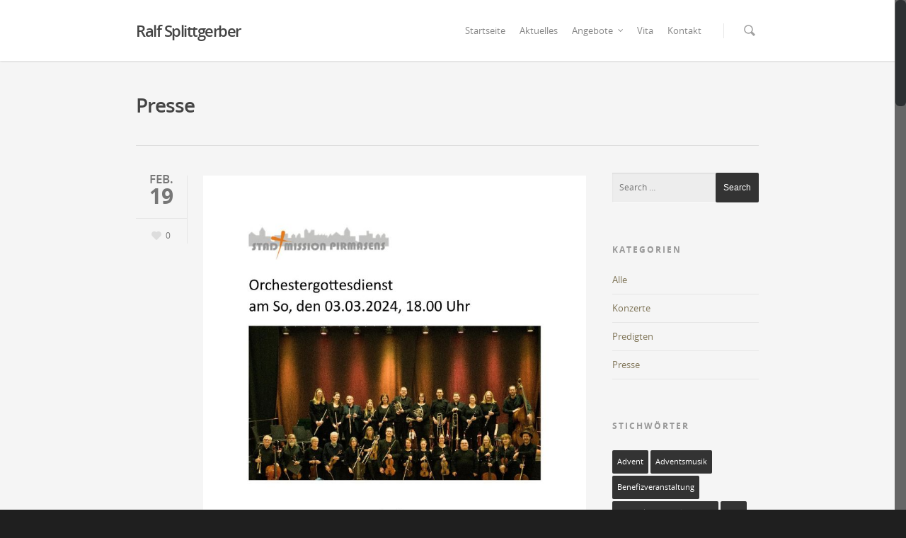

--- FILE ---
content_type: text/html; charset=UTF-8
request_url: http://www.ralfsplittgerber.de/category/presse/
body_size: 11342
content:
<!doctype html>
<html lang="de">
<head>

<!-- Meta Tags -->
<meta http-equiv="Content-Type" content="text/html; charset=UTF-8" />


	<meta name="viewport" content="width=device-width, initial-scale=1, maximum-scale=1, user-scalable=0" />

	

<!--Shortcut icon-->


<title> Presse |  Ralf Splittgerber</title>

<link rel='dns-prefetch' href='//s.w.org' />
<link rel="alternate" type="application/rss+xml" title="Ralf Splittgerber &raquo; Feed" href="http://www.ralfsplittgerber.de/feed/" />
<link rel="alternate" type="application/rss+xml" title="Ralf Splittgerber &raquo; Kommentar-Feed" href="http://www.ralfsplittgerber.de/comments/feed/" />
<link rel="alternate" type="application/rss+xml" title="Ralf Splittgerber &raquo; Presse Kategorie-Feed" href="http://www.ralfsplittgerber.de/category/presse/feed/" />
<meta property='og:site_name' content='Ralf Splittgerber'/><meta property='og:url' content='http://www.ralfsplittgerber.de/orchestergottesdienst-am-03-03-2024/'/><meta property='og:image' content='http://www.ralfsplittgerber.de/wp-content/uploads/2024/02/Orchestergottesdienst-724x1024.jpg'/>		<script type="text/javascript">
			window._wpemojiSettings = {"baseUrl":"https:\/\/s.w.org\/images\/core\/emoji\/2.2.1\/72x72\/","ext":".png","svgUrl":"https:\/\/s.w.org\/images\/core\/emoji\/2.2.1\/svg\/","svgExt":".svg","source":{"concatemoji":"http:\/\/www.ralfsplittgerber.de\/wp-includes\/js\/wp-emoji-release.min.js?ver=4.7.31"}};
			!function(t,a,e){var r,n,i,o=a.createElement("canvas"),l=o.getContext&&o.getContext("2d");function c(t){var e=a.createElement("script");e.src=t,e.defer=e.type="text/javascript",a.getElementsByTagName("head")[0].appendChild(e)}for(i=Array("flag","emoji4"),e.supports={everything:!0,everythingExceptFlag:!0},n=0;n<i.length;n++)e.supports[i[n]]=function(t){var e,a=String.fromCharCode;if(!l||!l.fillText)return!1;switch(l.clearRect(0,0,o.width,o.height),l.textBaseline="top",l.font="600 32px Arial",t){case"flag":return(l.fillText(a(55356,56826,55356,56819),0,0),o.toDataURL().length<3e3)?!1:(l.clearRect(0,0,o.width,o.height),l.fillText(a(55356,57331,65039,8205,55356,57096),0,0),e=o.toDataURL(),l.clearRect(0,0,o.width,o.height),l.fillText(a(55356,57331,55356,57096),0,0),e!==o.toDataURL());case"emoji4":return l.fillText(a(55357,56425,55356,57341,8205,55357,56507),0,0),e=o.toDataURL(),l.clearRect(0,0,o.width,o.height),l.fillText(a(55357,56425,55356,57341,55357,56507),0,0),e!==o.toDataURL()}return!1}(i[n]),e.supports.everything=e.supports.everything&&e.supports[i[n]],"flag"!==i[n]&&(e.supports.everythingExceptFlag=e.supports.everythingExceptFlag&&e.supports[i[n]]);e.supports.everythingExceptFlag=e.supports.everythingExceptFlag&&!e.supports.flag,e.DOMReady=!1,e.readyCallback=function(){e.DOMReady=!0},e.supports.everything||(r=function(){e.readyCallback()},a.addEventListener?(a.addEventListener("DOMContentLoaded",r,!1),t.addEventListener("load",r,!1)):(t.attachEvent("onload",r),a.attachEvent("onreadystatechange",function(){"complete"===a.readyState&&e.readyCallback()})),(r=e.source||{}).concatemoji?c(r.concatemoji):r.wpemoji&&r.twemoji&&(c(r.twemoji),c(r.wpemoji)))}(window,document,window._wpemojiSettings);
		</script>
		<style type="text/css">
img.wp-smiley,
img.emoji {
	display: inline !important;
	border: none !important;
	box-shadow: none !important;
	height: 1em !important;
	width: 1em !important;
	margin: 0 .07em !important;
	vertical-align: -0.1em !important;
	background: none !important;
	padding: 0 !important;
}
</style>
<link rel='stylesheet' id='contact-form-7-css'  href='http://www.ralfsplittgerber.de/wp-content/plugins/contact-form-7/includes/css/styles.css?ver=3.9' type='text/css' media='all' />
<link rel='stylesheet' id='rgs-css'  href='http://www.ralfsplittgerber.de/wp-content/themes/salient/css/rgs.css?ver=4.7.31' type='text/css' media='all' />
<link rel='stylesheet' id='font-awesome-css'  href='http://www.ralfsplittgerber.de/wp-content/themes/salient/css/font-awesome.min.css?ver=4.7.31' type='text/css' media='all' />
<link rel='stylesheet' id='steadysets-css'  href='http://www.ralfsplittgerber.de/wp-content/themes/salient/css/steadysets.css?ver=4.7.31' type='text/css' media='all' />
<link rel='stylesheet' id='linecon-css'  href='http://www.ralfsplittgerber.de/wp-content/themes/salient/css/linecon.css?ver=4.7.31' type='text/css' media='all' />
<link rel='stylesheet' id='main-styles-css'  href='http://www.ralfsplittgerber.de/wp-content/themes/salient/style.css?ver=3.1' type='text/css' media='all' />
<!--[if lt IE 9]>
<link rel='stylesheet' id='ie8-css'  href='http://www.ralfsplittgerber.de/wp-content/themes/salient/css/ie8.css?ver=4.7.31' type='text/css' media='all' />
<![endif]-->
<link rel='stylesheet' id='responsive-css'  href='http://www.ralfsplittgerber.de/wp-content/themes/salient/css/responsive.css?ver=3.1' type='text/css' media='all' />
<script type='text/javascript' src='http://www.ralfsplittgerber.de/wp-includes/js/jquery/jquery.js?ver=1.12.4'></script>
<script type='text/javascript' src='http://www.ralfsplittgerber.de/wp-includes/js/jquery/jquery-migrate.min.js?ver=1.4.1'></script>
<script type='text/javascript' src='http://www.ralfsplittgerber.de/wp-content/themes/salient/js/modernizr.js?ver=2.6.2'></script>
<link rel='https://api.w.org/' href='http://www.ralfsplittgerber.de/wp-json/' />
<link rel="EditURI" type="application/rsd+xml" title="RSD" href="http://www.ralfsplittgerber.de/xmlrpc.php?rsd" />
<link rel="wlwmanifest" type="application/wlwmanifest+xml" href="http://www.ralfsplittgerber.de/wp-includes/wlwmanifest.xml" /> 
<meta name="generator" content="WordPress 4.7.31" />
<style type="text/css">
	
	body a { color: #807659; }
	
	header#top nav ul li a:hover, header#top nav .sf-menu li.sfHover > a, header#top nav .sf-menu li.current-menu-item > a,
	header#top nav .sf-menu li.current_page_item > a .sf-sub-indicator i, header#top nav .sf-menu li.current_page_ancestor > a .sf-sub-indicator i,
	header#top nav ul li a:hover, header#top nav .sf-menu li.sfHover > a, header#top nav .sf-menu li.current_page_ancestor > a, header#top nav .sf-menu li.current-menu-ancestor > a, header#top nav .sf-menu li.current_page_item > a,
	body header#top nav .sf-menu li.current_page_item > a .sf-sub-indicator [class^="icon-"], header#top nav .sf-menu li.current_page_ancestor > a .sf-sub-indicator [class^="icon-"],
	header#top nav .sf-menu li.current-menu-ancestor > a, header#top nav .sf-menu li.current_page_item > a, .sf-menu li ul li.sfHover > a .sf-sub-indicator [class^="icon-"], 
	ul.sf-menu > li > a:hover > .sf-sub-indicator i, ul.sf-menu > li > a:active > .sf-sub-indicator i, ul.sf-menu > li.sfHover > a > .sf-sub-indicator i,
	.sf-menu ul li.current_page_item > a , .sf-menu ul li.current-menu-ancestor > a, .sf-menu ul li.current_page_ancestor > a, .sf-menu ul a:focus ,
	.sf-menu ul a:hover, .sf-menu ul a:active, .sf-menu ul li:hover > a, .sf-menu ul li.sfHover > a, .sf-menu li ul li a:hover, .sf-menu li ul li.sfHover > a,
	#footer-outer a:hover, .recent-posts .post-header a:hover, article.post .post-header a:hover, article.result a:hover,  article.post .post-header h2 a, .single article.post .post-meta a:hover,
	.comment-list .comment-meta a:hover, label span, .wpcf7-form p span, .icon-3x[class^="icon-"], .icon-3x[class*=" icon-"], .icon-tiny[class^="icon-"], .circle-border, article.result .title a, .home .blog-recent .span_3 .post-header a:hover,
	.home .blog-recent .span_3 .post-header h3 a, #single-below-header a:hover, header#top #logo:hover, .sf-menu > li.current_page_ancestor > a > .sf-sub-indicator [class^="icon-"], .sf-menu > li.current-menu-ancestor > a > .sf-sub-indicator [class^="icon-"],
	body #mobile-menu li.open > a [class^="icon-"], .pricing-column h3, .comment-author a:hover, .project-attrs li i, #footer-outer #copyright li a i:hover, .col:hover > [class^="icon-"].icon-3x.accent-color.alt-style, .col:hover > [class*=" icon-"].icon-3x.accent-color.alt-style,
	#header-outer .widget_shopping_cart .cart_list a, .woocommerce .star-rating, .woocommerce-page table.cart a.remove, .woocommerce form .form-row .required, .woocommerce-page form .form-row .required, body #header-secondary-outer #social a:hover i,
	.woocommerce ul.products li.product .price, .woocommerce-page ul.products li.product .price, .nectar-milestone .number.accent-color, header#top nav > ul > li.megamenu > ul > li > a:hover, header#top nav > ul > li.megamenu > ul > li.sfHover > a, body #portfolio-nav a:hover i,
	span.accent-color, .nectar-love:hover i, .nectar-love.loved i, .portfolio-items .nectar-love:hover i, .portfolio-items .nectar-love.loved i, body .hovered .nectar-love i, header#top nav ul #search-btn a span:hover, #search-outer #search #close a span:hover, 
	.carousel-wrap[data-full-width="true"] .carousel-heading a:hover i, #search-outer .ui-widget-content li:hover a .title,  #search-outer .ui-widget-content .ui-state-hover .title,  #search-outer .ui-widget-content .ui-state-focus .title, #portfolio-filters-inline .container ul li a.active,
	body [class^="icon-"].icon-default-style, .team-member a.accent-color:hover 
	{	
		color:#807659!important;
	}
	
	.col:not(#post-area):not(.span_12):not(#sidebar):hover [class^="icon-"].icon-3x.accent-color.alt-style, body .col:not(#post-area):not(.span_12):not(#sidebar):hover a [class*=" icon-"].icon-3x.accent-color.alt-style {
		color:#807659!important;
	}
	
	
	.orbit-wrapper div.slider-nav span.right, .orbit-wrapper div.slider-nav span.left, .flex-direction-nav a, .jp-play-bar,
	.jp-volume-bar-value, .jcarousel-prev:hover, .jcarousel-next:hover, .portfolio-items .work-info-bg, #portfolio-filters a, #portfolio-filters #sort-portfolio
	, .project-attrs li span, .progress li span, .nectar-progress-bar span,
	#footer-outer #footer-widgets .col .tagcloud a:hover, #sidebar .widget .tagcloud a:hover, article.post .more-link span:hover,
	article.post.quote .post-content .quote-inner, article.post.link .post-content .link-inner, #pagination .next a:hover, #pagination .prev a:hover, 
	.comment-list .reply a:hover, input[type=submit]:hover, #footer-outer #copyright li a.vimeo:hover, #footer-outer #copyright li a.behance:hover,
	.toggle.open h3 a, .tabbed > ul li a.active-tab, [class*=" icon-"], .icon-normal, .bar_graph li span, .nectar-button, #footer-outer #footer-widgets .col input[type="submit"],
	.carousel-prev:hover, .carousel-next:hover, .blog-recent .more-link span:hover, .post-tags a:hover, .pricing-column.highlight h3, #to-top:hover, #to-top.dark:hover, #pagination a.page-numbers:hover,
	#pagination span.page-numbers.current, .single-portfolio .facebook-share a:hover, .single-portfolio .twitter-share a:hover, .single-portfolio .pinterest-share a:hover,  
	.single-post .facebook-share a:hover, .single-post .twitter-share a:hover, .single-post .pinterest-share a:hover, .mejs-controls .mejs-time-rail .mejs-time-current,
	.mejs-controls .mejs-volume-button .mejs-volume-slider .mejs-volume-current, .mejs-controls .mejs-horizontal-volume-slider .mejs-horizontal-volume-current,
	article.post.quote .post-content .quote-inner, article.post.link .post-content .link-inner, article.format-status .post-content .status-inner, article.post.format-aside .aside-inner, 
	article.post.quote .content-inner .quote-inner .whole-link, body [class^="icon-"].icon-3x.alt-style.accent-color, body [class*=" icon-"].icon-3x.alt-style.accent-color, 
	#header-outer .widget_shopping_cart a.button, #header-outer a.cart-contents span, .woocommerce ul.products li.product .onsale, .woocommerce-page ul.products li.product .onsale, .woocommerce span.onsale, .woocommerce-page span.onsale, 
	.woocommerce .product-wrap .add_to_cart_button.added, .single-product .facebook-share a:hover, .single-product .twitter-share a:hover, .single-product .pinterest-share a:hover, .woocommerce-message, .woocommerce-error, .woocommerce-info, .woocommerce-page table.cart a.remove:hover,
	.woocommerce .chzn-container .chzn-results .highlighted, .woocommerce .chosen-container .chosen-results .highlighted,  body #header-secondary-outer #social li a.behance:hover, body #header-secondary-outer #social li a.vimeo:hover, #sidebar .widget:hover [class^="icon-"],
	.woocommerce nav.woocommerce-pagination ul li a:hover, .woocommerce .container-wrap nav.woocommerce-pagination ul li:hover span, .woocommerce a.button:hover, .woocommerce-page a.button:hover, .woocommerce button.button:hover, .woocommerce-page button.button:hover, .woocommerce input.button:hover, 
	.woocommerce-page input.button:hover, .woocommerce #respond input#submit:hover, .woocommerce-page #respond input#submit:hover, .woocommerce #content input.button:hover, .woocommerce-page #content input.button:hover, .woocommerce div.product .woocommerce-tabs ul.tabs li.active, .woocommerce #content div.product .woocommerce-tabs ul.tabs li.active, .woocommerce-page div.product .woocommerce-tabs ul.tabs li.active, .woocommerce-page #content div.product .woocommerce-tabs ul.tabs li.active, 
	.woocommerce .widget_price_filter .ui-slider .ui-slider-range, .woocommerce-page .widget_price_filter .ui-slider .ui-slider-range, .woocommerce .widget_layered_nav_filters ul li a:hover, .woocommerce-page .widget_layered_nav_filters ul li a:hover, .swiper-slide .button.solid_color a, #portfolio-filters, button[type=submit]:hover, #buddypress button:hover, #buddypress a.button:hover, #buddypress ul.button-nav li.current a, #buddypress a.button:focus
	{
		background-color:#807659!important;
	}
	
	.col:hover > [class^="icon-"].icon-3x:not(.alt-style).accent-color, .col:hover > [class*=" icon-"].icon-3x:not(.alt-style).accent-color, 
	.col:not(#post-area):not(.span_12):not(#sidebar):hover [class^="icon-"].icon-3x:not(.alt-style).accent-color, .col:not(#post-area):not(.span_12):not(#sidebar):hover a [class*=" icon-"].icon-3x:not(.alt-style).accent-color {
		background-color:#807659!important;
	}
	
	
	.tabbed > ul li a.active-tab, body .recent_projects_widget a:hover img, .recent_projects_widget a:hover img, #sidebar #flickr a:hover img, 
	#footer-outer #flickr a:hover img, #featured article .post-title a:hover, body #featured article .post-title a:hover {
		border-color:#807659!important;
	}

	#header-outer a.cart-contents span:before { border-color: transparent #807659; }
	
	.col:not(#post-area):not(.span_12):not(#sidebar):hover .circle-border, #sidebar .widget:hover .circle-border { border-color:#807659; }

	.gallery a:hover img { border-color:#807659!important; }@media only screen 
		and (min-width : 1px) and (max-width : 1000px) {
			
			body #featured article .post-title > a { background-color:#807659; }
			
			body #featured article .post-title > a { border-color:#807659; }
		}
		
		.nectar-button.extra-color-1 { background-color: #f6653c!important; }
		
		.icon-3x[class^="icon-"].extra-color-1:not(.alt-style), .icon-tiny[class^="icon-"].extra-color-1, .icon-3x[class*=" icon-"].extra-color-1:not(.alt-style) , .icon-3x[class*=" icon-"].extra-color-1:not(.alt-style)  .circle-border, .woocommerce-page table.cart a.remove, .nectar-milestone .number.extra-color-1, span.extra-color-1,
		.team-member ul.social.extra-color-1 li a, .stock.out-of-stock, body [class^="icon-"].icon-default-style.extra-color-1, .team-member a.extra-color-1:hover {
			color: #f6653c!important;
		}
		
		.col:hover > [class^="icon-"].icon-3x.extra-color-1:not(.alt-style), .col:hover > [class*=" icon-"].icon-3x.extra-color-1:not(.alt-style),
		body .col:not(#post-area):not(.span_12):not(#sidebar):hover [class^="icon-"].icon-3x.extra-color-1:not(.alt-style), body .col:not(#post-area):not(#sidebar):not(.span_12):hover a [class*=" icon-"].icon-3x.extra-color-1:not(.alt-style), #sidebar .widget:hover [class^="icon-"].extra-color-1:not(.alt-style)
		{
			background-color: #f6653c!important;
		}
		
		body [class^="icon-"].icon-3x.alt-style.extra-color-1, body [class*=" icon-"].icon-3x.alt-style.extra-color-1, [class*=" icon-"].extra-color-1.icon-normal, .extra-color-1.icon-normal, .bar_graph li span.extra-color-1, .nectar-progress-bar span.extra-color-1, #header-outer .widget_shopping_cart a.button, .woocommerce ul.products li.product .onsale, .woocommerce-page ul.products li.product .onsale, .woocommerce span.onsale, .woocommerce-page span.onsale, .woocommerce-page table.cart a.remove:hover, .swiper-slide .button.solid_color a.extra-color-1, .toggle.open.extra-color-1 h3 a {
			background-color: #f6653c!important;
		}
		
		.col:hover > [class^="icon-"].icon-3x.extra-color-1.alt-style, .col:hover > [class*=" icon-"].icon-3x.extra-color-1.alt-style,
		.col:not(#post-area):not(.span_12):not(#sidebar):hover [class^="icon-"].icon-3x.extra-color-1.alt-style, body .col:not(#post-area):not(.span_12):not(#sidebar):hover a [class*=" icon-"].icon-3x.extra-color-1.alt-style {
			color: #f6653c!important;
		}
		
		.col:not(#post-area):not(.span_12):not(#sidebar):hover .extra-color-1 .circle-border, .woocommerce-page table.cart a.remove, #sidebar .widget:hover .extra-color-1 .circle-border, .woocommerce-page table.cart a.remove { border-color:#f6653c; }
		
		.pricing-column.highlight.extra-color-1 h3 { background-color:#f6653c!important; }
		
		
		
		.nectar-button.extra-color-2 { background-color: #2AC4EA!important; }
			
		.icon-3x[class^="icon-"].extra-color-2:not(.alt-style), .icon-3x[class*=" icon-"].extra-color-2:not(.alt-style), .icon-tiny[class^="icon-"].extra-color-2, .icon-3x[class*=" icon-"].extra-color-2  .circle-border, .nectar-milestone .number.extra-color-2, span.extra-color-2, .team-member ul.social.extra-color-2 li a, body [class^="icon-"].icon-default-style.extra-color-2, .team-member a.extra-color-2:hover {
			color: #2AC4EA!important;
		}
	
		.col:hover > [class^="icon-"].icon-3x.extra-color-2:not(.alt-style), .col:hover > [class*=" icon-"].icon-3x.extra-color-2:not(.alt-style),
		.col:not(#post-area):not(.span_12):not(#sidebar):hover [class^="icon-"].icon-3x.extra-color-2:not(.alt-style), .col:not(#post-area):not(.span_12):not(#sidebar):hover a [class*=" icon-"].icon-3x.extra-color-2:not(.alt-style), #sidebar .widget:hover [class^="icon-"].extra-color-2:not(.alt-style)
		{
			background-color: #2AC4EA!important;
		}
		
		#header-outer a.cart-contents span:before { border-color: transparent #2AC4EA; }
		#header-outer .widget_shopping_cart .cart_list a { color: #2AC4EA!important; }
	
		body [class^="icon-"].icon-3x.alt-style.extra-color-2, body [class*=" icon-"].icon-3x.alt-style.extra-color-2, [class*=" icon-"].extra-color-2.icon-normal, .extra-color-2.icon-normal, .bar_graph li span.extra-color-2, .nectar-progress-bar span.extra-color-2, #header-outer a.cart-contents span, .woocommerce .product-wrap .add_to_cart_button.added, .woocommerce-message, .woocommerce-error, .woocommerce-info, 
		.woocommerce .widget_price_filter .ui-slider .ui-slider-range, .woocommerce-page .widget_price_filter .ui-slider .ui-slider-range, .swiper-slide .button.solid_color a.extra-color-2, .toggle.open.extra-color-2 h3 a {
			background-color: #2AC4EA!important;
		}
	
		.col:hover > [class^="icon-"].icon-3x.extra-color-2.alt-style, .col:hover > [class*=" icon-"].icon-3x.extra-color-2.alt-style,
		.col:not(#post-area):not(.span_12):not(#sidebar):hover [class^="icon-"].icon-3x.extra-color-2.alt-style, body .col:not(#post-area):not(.span_12):not(#sidebar):hover a [class*=" icon-"].icon-3x.extra-color-2.alt-style {
			color: #2AC4EA!important;
		}
		
		.col:not(#post-area):not(.span_12):not(#sidebar):hover .extra-color-2 .circle-border, #sidebar .widget:hover .extra-color-2 .circle-border { border-color:#2AC4EA; }
		
		.pricing-column.highlight.extra-color-2 h3 { background-color:#2AC4EA!important; }
		
		
		.nectar-button.extra-color-3 { background-color: #333333!important; }
			
	    .icon-3x[class^="icon-"].extra-color-3:not(.alt-style) , .icon-3x[class*=" icon-"].extra-color-3:not(.alt-style) , .icon-tiny[class^="icon-"].extra-color-3, .icon-3x[class*=" icon-"].extra-color-3  .circle-border, .nectar-milestone .number.extra-color-3, span.extra-color-3, .team-member ul.social.extra-color-3 li a, body [class^="icon-"].icon-default-style.extra-color-3, .team-member a.extra-color-3:hover  {
			color: #333333!important;
		}
	    .col:hover > [class^="icon-"].icon-3x.extra-color-3:not(.alt-style), .col:hover > [class*=" icon-"].icon-3x.extra-color-3:not(.alt-style),
		.col:not(#post-area):not(.span_12):not(#sidebar):hover [class^="icon-"].icon-3x.extra-color-3:not(.alt-style), .col:not(#post-area):not(.span_12):not(#sidebar):hover a [class*=" icon-"].icon-3x.extra-color-3:not(.alt-style), #sidebar .widget:hover [class^="icon-"].extra-color-3:not(.alt-style)
		{
			background-color: #333333!important;
		}
		
		body [class^="icon-"].icon-3x.alt-style.extra-color-3, body [class*=" icon-"].icon-3x.alt-style.extra-color-3, .extra-color-3.icon-normal, [class*=" icon-"].extra-color-3.icon-normal, .bar_graph li span.extra-color-3, .nectar-progress-bar span.extra-color-3, .swiper-slide .button.solid_color a.extra-color-3, .toggle.open.extra-color-3 h3 a  {
			background-color: #333333!important;
		}
	
		.col:hover > [class^="icon-"].icon-3x.extra-color-3.alt-style, .col:hover > [class*=" icon-"].icon-3x.extra-color-3.alt-style,
		.col:not(#post-area):not(.span_12):not(#sidebar):hover [class^="icon-"].icon-3x.extra-color-3.alt-style, body .col:not(#post-area):not(.span_12):not(#sidebar):hover a [class*=" icon-"].icon-3x.extra-color-3.alt-style {
			color: #333333!important;
		}
		
		.col:not(#post-area):not(.span_12):not(#sidebar):hover .extra-color-3 .circle-border, #sidebar .widget:hover .extra-color-3 .circle-border { border-color:#333333; }
		
		.pricing-column.highlight.extra-color-3 h3 { background-color:#333333!important; }
		</style><style type="text/css">
	  
	  #header-outer { padding-top: 28px; }
	  
	  #header-outer #logo img { height: 30px; }

	  header#top nav > ul > li > a {
	  	padding-bottom: 37px;
		padding-top: 9px;
	  }
	  
	  header#top nav > ul li#search-btn {
	  	 padding-bottom: 4px;
		 padding-top: 5px;
	  }

	  header#top .sf-menu > li.sfHover > ul { top: 12px; }

	 .sf-sub-indicator { height: 12px; }

	 #header-space { height: 86px;}
	 
	 body[data-smooth-scrolling="1"] #full_width_portfolio .project-title.parallax-effect { top: 86px; }
	 
	 body.single-product div.product .product_title { padding-right:0px; }
	 
	</style><style type='text/css'> @font-face{font-family:OpenSansLight;src:url('http://www.ralfsplittgerber.de/wp-content/themes/salient/css/fonts/default_ext_chars/OpenSans-Light-webfont.eot');src:url('http://www.ralfsplittgerber.de/wp-content/themes/salient/css/fonts/default_ext_chars/OpenSans-Light-webfont.eot?#iefix') format('embedded-opentype'),url('http://www.ralfsplittgerber.de/wp-content/themes/salient/css/fonts/default_ext_chars/OpenSans-Light-webfont.woff') format('woff'),url('http://www.ralfsplittgerber.de/wp-content/themes/salient/css/fonts/default_ext_chars/OpenSans-Light-webfont.ttf') format('truetype')!important}@font-face{font-family:OpenSansRegular;src:url('http://www.ralfsplittgerber.de/wp-content/themes/salient/css/fonts/default_ext_chars/OpenSans-Regular-webfont.eot');src:url('http://www.ralfsplittgerber.de/wp-content/themes/salient/css/fonts/default_ext_chars/OpenSans-Regular-webfont.eot?#iefix') format('embedded-opentype'),url('http://www.ralfsplittgerber.de/wp-content/themes/salient/css/fonts/default_ext_chars/OpenSans-Regular-webfont.woff') format('woff'),url('http://www.ralfsplittgerber.de/wp-content/themes/salient/css/fonts/default_ext_chars/OpenSans-Regular-webfont.ttf') format('truetype')!important}@font-face{font-family:OpenSansSemibold;src:url('http://www.ralfsplittgerber.de/wp-content/themes/salient/css/fonts/default_ext_chars/OpenSans-Semibold-webfont.eot');src:url('http://www.ralfsplittgerber.de/wp-content/themes/salient/css/fonts/default_ext_chars/OpenSans-Semibold-webfont.eot?#iefix') format('embedded-opentype'),url('http://www.ralfsplittgerber.de/wp-content/themes/salient/css/fonts/default_ext_chars/OpenSans-Semibold-webfont.woff') format('woff'),url('http://www.ralfsplittgerber.de/wp-content/themes/salient/css/fonts/default_ext_chars/OpenSans-Semibold-webfont.ttf') format('truetype')!important}@font-face{font-family:OpenSansBold;src:url('http://www.ralfsplittgerber.de/wp-content/themes/salient/css/fonts/default_ext_chars/OpenSans-Bold-webfont.eot');src:url('http://www.ralfsplittgerber.de/wp-content/themes/salient/css/fonts/default_ext_chars/OpenSans-Bold-webfont.eot?#iefix') format('embedded-opentype'),url('http://www.ralfsplittgerber.de/wp-content/themes/salient/css/fonts/default_ext_chars/OpenSans-Bold-webfont.woff') format('woff'),url('http://www.ralfsplittgerber.de/wp-content/themes/salient/css/fonts/default_ext_chars/OpenSans-Bold-webfont.ttf') format('truetype')!important} </style>
		<style type="text/css">                #page-header-bg h1 {
    color: #000000;
    display: block;
    font-family: OpenSansRegular;
    font-size: 44px;
    line-height: 44px;
}

#page-header-bg .subheader {
    color: #000000 !important;
}


/* Bilder in letzte Beiträge - Abstand zwischen Bild und Headline*/

.row .col img {
    margin-bottom: 15px !important;
}

.flex-gallery {
    margin: 0 0 0px;
}            </style><style type="text/css">	
	body, .toggle h3 a, body .ui-widget, .bar_graph li span strong, #search-results .result .title span, .woocommerce ul.products li.product h3, .woocommerce-page ul.products li.product h3, body .nectar-love span, body .nectar-social .nectar-love .nectar-love-count
	{				font-size:13px;		
		line-height:23px;					}	
	
	
		
	header#top nav > ul > li > a
	{	
				font-size:13px;	
		line-height:12px;					}	
	
	
	
		
	header#top .sf-menu li ul li a, #header-secondary-outer nav > ul > li > a, #header-secondary-outer ul ul li a, #header-outer .widget_shopping_cart .cart_list a
	{	
				font-size:13px;			
		line-height:23px;					}	
	
	@media only screen 
	and (min-width : 1px) and (max-width : 1000px) 
	{
	  header#top .sf-menu a {
	  	font-family: -!important;
	  	font-size: 14px!important;
	  }
	}	
	
		
	.swiper-slide .content h2
	{					
							}	
	
	
		
	#featured article .post-title h2 span, blockquote, .swiper-slide .content p, .testimonial_slider blockquote, .testimonial_slider blockquote span, #portfolio-filters-inline #current-category, body .vc_text_separator div
	{	
					
							}	
	
	.swiper-slide .content p.transparent-bg span { 	     	}	
	
	
		
	h1, h2, h3, h4, h5, h6, .row .col.section-title h1, .row .col.section-title h2, #call-to-action span, header#top #logo, #error-404 h1, #error-404 h2, #page-header-bg h1,
	article.post .post-header h1, article.post .post-header h2, article.post.quote .post-content h2, article.post.link .post-content h2, .woocommerce .products .price, #header-outer .widget_shopping_cart .cart_list a,
	#header-outer .total, #header-outer .total strong, .woocommerce .cart-notification .item-name, .nectar-milestone .number, body .carousel-wrap[data-full-width="true"] .carousel-heading h2
	{	
							}	
	8px;
		line-height:15px;
	}
	   
	
	header#top #logo 
	{
		line-height: 22px!important;
	}
	
	article.post .post-meta .day 
	{	}	
	
	
	
		
	#footer-outer .widget h4, #sidebar h4, #call-to-action .container a, .uppercase, .nectar-button, body .widget_calendar table th, body #footer-outer #footer-widgets .col .widget_calendar table th, .swiper-slide .button a,
	header#top nav > ul > li.megamenu > ul > li > a, .carousel-heading h2, body .gform_wrapper .top_label .gfield_label, body .vc_pie_chart .wpb_pie_chart_heading
	{	
								
					}	
	
	
		
	.team-member h3, .row .col.section-title p, .row .col.section-title span, #page-header-bg .subheader, .nectar-milestone .subject
	{	
						
							
	}	
	
	-6px!important;
	}</style><meta name="generator" content="Powered by Visual Composer - drag and drop page builder for WordPress."/>

</head>


<body class="archive category category-presse category-1 wpb-js-composer js-comp-ver-3.7.3 vc_responsive" data-bg-header="false" data-header-color="light" data-smooth-scrolling="1" data-responsive="1" >



<div id="header-space"></div>

<div id="header-outer" data-using-secondary="0" data-using-logo="" data-logo-height="" data-padding="28" data-header-resize="1">
	
	
<div id="search-outer">
		
	<div id="search">
	  	 
		<div class="container">
		  	 	
		     <div id="search-box">
		     	
		     	<div class="col span_12">
			      	<form action="http://www.ralfsplittgerber.de" method="GET">
			      		<input type="text" name="s" id="s" value="Start Typing..." data-placeholder="Start Typing..." />
			      	</form>
		        </div><!--/span_12-->
			      
		     </div><!--/search-box-->
		     
		     <div id="close"><a href=""><span class="icon-salient-x" aria-hidden="true"></span></a></div>
		     
		 </div><!--/container-->
	    
	</div><!--/search-->
	  
</div><!--/search-outer-->	
	<header id="top">
		
		<div class="container">
			
			<div class="row">
				  
				<div class="col span_3">
					
					<a id="logo" href="http://www.ralfsplittgerber.de" class="no-image">
						
						Ralf Splittgerber 
					</a>

				</div><!--/span_3-->
				
				<div class="col span_9 col_last">
					
					<a href="#" id="toggle-nav"><i class="icon-reorder"></i></a>
					
										
					<nav>
						<ul class="sf-menu">	
							<li id="menu-item-700" class="menu-item menu-item-type-post_type menu-item-object-page menu-item-home menu-item-700"><a href="http://www.ralfsplittgerber.de/">Startseite</a></li>
<li id="menu-item-658" class="menu-item menu-item-type-post_type menu-item-object-page current_page_parent menu-item-658"><a href="http://www.ralfsplittgerber.de/aktuelles/">Aktuelles</a></li>
<li id="menu-item-856" class="menu-item menu-item-type-custom menu-item-object-custom menu-item-has-children sf-with-ul menu-item-856"><a href="#">Angebote<span class="sf-sub-indicator"><i class="icon-angle-down"></i></span></a>
<ul class="sub-menu">
	<li id="menu-item-857" class="menu-item menu-item-type-custom menu-item-object-custom menu-item-has-children menu-item-857"><a href="#">Unterricht<span class="sf-sub-indicator"><i class="icon-angle-right"></i></span></a>
	<ul class="sub-menu">
		<li id="menu-item-829" class="menu-item menu-item-type-post_type menu-item-object-page menu-item-829"><a href="http://www.ralfsplittgerber.de/angebote/unterricht/horn/">Horn</a></li>
		<li id="menu-item-828" class="menu-item menu-item-type-post_type menu-item-object-page menu-item-828"><a href="http://www.ralfsplittgerber.de/angebote/unterricht/liedbegleitung-klavier/">Liedbegleitung Klavier</a></li>
	</ul>
</li>
	<li id="menu-item-869" class="menu-item menu-item-type-post_type menu-item-object-page menu-item-869"><a href="http://www.ralfsplittgerber.de/angebote/verkuendigung/">Verkündigung</a></li>
	<li id="menu-item-890" class="menu-item menu-item-type-post_type menu-item-object-page menu-item-890"><a>Chor-Gemeinschaft</a></li>
</ul>
</li>
<li id="menu-item-738" class="menu-item menu-item-type-post_type menu-item-object-page menu-item-738"><a href="http://www.ralfsplittgerber.de/ueber-mich/">Vita</a></li>
<li id="menu-item-660" class="menu-item menu-item-type-post_type menu-item-object-page menu-item-660"><a href="http://www.ralfsplittgerber.de/kontakt/">Kontakt</a></li>
							<li id="search-btn"><div><a href=""><span class="icon-salient-search" aria-hidden="true"></span></a></div></li>
						</ul>
					</nav>
					
				</div><!--/span_9-->
			
			</div><!--/row-->
			
		</div><!--/container-->
		
	</header>
	
	
			
	

</div><!--/header-outer-->


<div id="mobile-menu">
	
	<div class="container">
		<ul>
			<li class="menu-item menu-item-type-post_type menu-item-object-page menu-item-home menu-item-700"><a href="http://www.ralfsplittgerber.de/">Startseite</a></li>
<li class="menu-item menu-item-type-post_type menu-item-object-page current_page_parent menu-item-658"><a href="http://www.ralfsplittgerber.de/aktuelles/">Aktuelles</a></li>
<li class="menu-item menu-item-type-custom menu-item-object-custom menu-item-has-children menu-item-856"><a href="#">Angebote</a>
<ul class="sub-menu">
	<li class="menu-item menu-item-type-custom menu-item-object-custom menu-item-has-children menu-item-857"><a href="#">Unterricht</a>
	<ul class="sub-menu">
		<li class="menu-item menu-item-type-post_type menu-item-object-page menu-item-829"><a href="http://www.ralfsplittgerber.de/angebote/unterricht/horn/">Horn</a></li>
		<li class="menu-item menu-item-type-post_type menu-item-object-page menu-item-828"><a href="http://www.ralfsplittgerber.de/angebote/unterricht/liedbegleitung-klavier/">Liedbegleitung Klavier</a></li>
	</ul>
</li>
	<li class="menu-item menu-item-type-post_type menu-item-object-page menu-item-869"><a href="http://www.ralfsplittgerber.de/angebote/verkuendigung/">Verkündigung</a></li>
	<li class="menu-item menu-item-type-post_type menu-item-object-page menu-item-890"><a>Chor-Gemeinschaft</a></li>
</ul>
</li>
<li class="menu-item menu-item-type-post_type menu-item-object-page menu-item-738"><a href="http://www.ralfsplittgerber.de/ueber-mich/">Vita</a></li>
<li class="menu-item menu-item-type-post_type menu-item-object-page menu-item-660"><a href="http://www.ralfsplittgerber.de/kontakt/">Kontakt</a></li>
<li id="mobile-search">  
					<form action="http://www.ralfsplittgerber.de" method="GET">
			      		<input type="text" name="s" value="" placeholder="Search.." />
					</form> 
					</li>		
		</ul>
	</div>
	
</div>


<div class="container-wrap">
		
	<div class="container main-content">
		
					<div class="row">
				<div class="col span_12 section-title blog-title">
					<h1>  Presse</h1>
				</div>
			</div>
				
		<div class="row">
			
			<div id="post-area" class="col span_9 ">					
					<article id="post-1900" class="post-1900 post type-post status-publish format-standard has-post-thumbnail hentry category-presse">

	<div class="post-content">
		
					
						
			<div class="post-meta ">
				
								
				<div class="date">
										
						<span class="month">Feb.</span>
						<span class="day">19</span>
										</div><!--/date-->
				
				<div class="nectar-love-wrap">
					<a href="#" class="nectar-love" id="nectar-love-1900" title="Love this"> <i class="icon-salient-heart"></i> <span class="nectar-love-count">0</span></a>				</div><!--/nectar-love-wrap-->	
							
			</div><!--/post-meta-->
			
				
		<div class="content-inner">
			
			<a href="http://www.ralfsplittgerber.de/orchestergottesdienst-am-03-03-2024/"><span class="post-featured-img"><img width="764" height="1080" src="http://www.ralfsplittgerber.de/wp-content/uploads/2024/02/Orchestergottesdienst.jpg" class="attachment-full size-full wp-post-image" alt="" title="" srcset="http://www.ralfsplittgerber.de/wp-content/uploads/2024/02/Orchestergottesdienst.jpg 764w, http://www.ralfsplittgerber.de/wp-content/uploads/2024/02/Orchestergottesdienst-212x300.jpg 212w, http://www.ralfsplittgerber.de/wp-content/uploads/2024/02/Orchestergottesdienst-724x1024.jpg 724w" sizes="(max-width: 764px) 100vw, 764px" /></span></a>			
							<div class="post-header">
					<h2 class="title"> <a href="http://www.ralfsplittgerber.de/orchestergottesdienst-am-03-03-2024/">Orchestergottesdienst am 03.03.2024 </a> </h2>
					<span class="meta-author">Posted by <a href="http://www.ralfsplittgerber.de/author/ralf/" title="Beiträge von Ralf Splittgerber" rel="author">Ralf Splittgerber</a></span> <span class="meta-category">| <a href="http://www.ralfsplittgerber.de/category/presse/">Presse</a></span> <span class="meta-comment-count">| <a href="http://www.ralfsplittgerber.de/orchestergottesdienst-am-03-03-2024/#respond">
					No Comments</a></span>
				</div><!--/post-header-->
						
						
		   
						
							
		</div><!--/content-inner-->
		
	</div><!--/post-content-->
		
</article><!--/article-->	
									
					<article id="post-1852" class="post-1852 post type-post status-publish format-standard has-post-thumbnail hentry category-presse">

	<div class="post-content">
		
					
						
			<div class="post-meta ">
				
								
				<div class="date">
										
						<span class="month">März</span>
						<span class="day">22</span>
										</div><!--/date-->
				
				<div class="nectar-love-wrap">
					<a href="#" class="nectar-love" id="nectar-love-1852" title="Love this"> <i class="icon-salient-heart"></i> <span class="nectar-love-count">0</span></a>				</div><!--/nectar-love-wrap-->	
							
			</div><!--/post-meta-->
			
				
		<div class="content-inner">
			
			<a href="http://www.ralfsplittgerber.de/orchester-der-stadtmission/"><span class="post-featured-img"><img width="1617" height="1080" src="http://www.ralfsplittgerber.de/wp-content/uploads/2023/03/Orchester2.jpg" class="attachment-full size-full wp-post-image" alt="" title="" srcset="http://www.ralfsplittgerber.de/wp-content/uploads/2023/03/Orchester2.jpg 1617w, http://www.ralfsplittgerber.de/wp-content/uploads/2023/03/Orchester2-300x200.jpg 300w, http://www.ralfsplittgerber.de/wp-content/uploads/2023/03/Orchester2-768x513.jpg 768w, http://www.ralfsplittgerber.de/wp-content/uploads/2023/03/Orchester2-1024x684.jpg 1024w" sizes="(max-width: 1617px) 100vw, 1617px" /></span></a>			
							<div class="post-header">
					<h2 class="title"> <a href="http://www.ralfsplittgerber.de/orchester-der-stadtmission/">Orchester der Stadtmission </a> </h2>
					<span class="meta-author">Posted by <a href="http://www.ralfsplittgerber.de/author/ralf/" title="Beiträge von Ralf Splittgerber" rel="author">Ralf Splittgerber</a></span> <span class="meta-category">| <a href="http://www.ralfsplittgerber.de/category/presse/">Presse</a></span> <span class="meta-comment-count">| <a href="http://www.ralfsplittgerber.de/orchester-der-stadtmission/#respond">
					No Comments</a></span>
				</div><!--/post-header-->
			<p>HERZLICHE EINLADUNG!</p>
<p>Orchestergottesdienst in der Stadtmission Pirmasens</p>
<p>An der Priesterwiese 26</p>
<p>am So, den 26.03.2023, 18.00 Uhr</p>
<p>mit Werken von Johann Christian Bach und Ralf Splittgerber</p>
<p>Leitung und Predigt: Ralf Splittgerber</p>
			
						
		   
						
							
		</div><!--/content-inner-->
		
	</div><!--/post-content-->
		
</article><!--/article-->	
									
					<article class="post standard">
					
	<div class="post-content">
		
						
			<div class="post-meta">
				
								
				<div class="date">
										
						<span class="month">Dez.</span>
						<span class="day">08</span>
										</div><!--/date-->
				
				<div class="nectar-love-wrap">
					<a href="#" class="nectar-love" id="nectar-love-906" title="Love this"> <i class="icon-salient-heart"></i> <span class="nectar-love-count">2</span></a>				</div><!--/nectar-love-wrap-->	
							
			</div><!--/post-meta-->
			
				
				
		<div class="content-inner gallery-slider">
			
								
				<div class="flex-gallery"> 
						 <ul class="slides">
						 	<li><img width="1112" height="768" src="http://www.ralfsplittgerber.de/wp-content/uploads/2013/12/Musik_im_Kerzenschein_11.jpg" class="attachment-full wp-post-image" alt="" srcset="http://www.ralfsplittgerber.de/wp-content/uploads/2013/12/Musik_im_Kerzenschein_11.jpg 1112w, http://www.ralfsplittgerber.de/wp-content/uploads/2013/12/Musik_im_Kerzenschein_11-300x207.jpg 300w, http://www.ralfsplittgerber.de/wp-content/uploads/2013/12/Musik_im_Kerzenschein_11-1024x707.jpg 1024w" sizes="(max-width: 1112px) 100vw, 1112px" /></li><li><img width="1112" height="768" src="http://www.ralfsplittgerber.de/wp-content/uploads/2013/12/Musik_im_Kerzenschein_21.jpg" class="attachment-full wp-post-image" alt="" srcset="http://www.ralfsplittgerber.de/wp-content/uploads/2013/12/Musik_im_Kerzenschein_21.jpg 1112w, http://www.ralfsplittgerber.de/wp-content/uploads/2013/12/Musik_im_Kerzenschein_21-300x207.jpg 300w, http://www.ralfsplittgerber.de/wp-content/uploads/2013/12/Musik_im_Kerzenschein_21-1024x707.jpg 1024w" sizes="(max-width: 1112px) 100vw, 1112px" /></li>				    	</ul>
			   	 </div><!--/gallery-->
		   	  	
		   	 	
				
								
				<div class="post-header">
					<h2 class="title"> <a href="http://www.ralfsplittgerber.de/advents-und-weihnachtsmusik-in-der-marktkirche/">Advents- und Weihnachtsmusik in der Marktkirche </a> </h2>
					<span class="meta-author">Posted by <a href="http://www.ralfsplittgerber.de/author/ralf/" title="Beiträge von Ralf Splittgerber" rel="author">Ralf Splittgerber</a></span> <span class="meta-category">| <a href="http://www.ralfsplittgerber.de/category/alle/">Alle</a>, <a href="http://www.ralfsplittgerber.de/category/konzerte/">Konzerte</a>, <a href="http://www.ralfsplittgerber.de/category/presse/">Presse</a></span> <span class="meta-comment-count">| <a href="http://www.ralfsplittgerber.de/advents-und-weihnachtsmusik-in-der-marktkirche/#respond">
					No Comments</a></span>
				</div><!--/post-header-->
			
			
		<style type='text/css'>
			#gallery-1 {
				margin: auto;
			}
			#gallery-1 .gallery-item {
				float: left;
				margin-top: 10px;
				text-align: center;
				width: 50%;
			}
			#gallery-1 img {
				border: 2px solid #cfcfcf;
			}
			#gallery-1 .gallery-caption {
				margin-left: 0;
			}
			/* see gallery_shortcode() in wp-includes/media.php */
		</style>
		<div id='gallery-1' class='gallery galleryid-906 gallery-columns-2 gallery-size-thumbnail'><dl class='gallery-item'>
			<dt class='gallery-icon landscape'>
				<a href='http://www.ralfsplittgerber.de/advents-und-weihnachtsmusik-in-der-marktkirche/musik_im_kerzenschein_1-2/'><img width="150" height="150" src="http://www.ralfsplittgerber.de/wp-content/uploads/2013/12/Musik_im_Kerzenschein_11-150x150.jpg" class="attachment-thumbnail size-thumbnail" alt="" srcset="http://www.ralfsplittgerber.de/wp-content/uploads/2013/12/Musik_im_Kerzenschein_11-150x150.jpg 150w, http://www.ralfsplittgerber.de/wp-content/uploads/2013/12/Musik_im_Kerzenschein_11-50x50.jpg 50w, http://www.ralfsplittgerber.de/wp-content/uploads/2013/12/Musik_im_Kerzenschein_11-100x100.jpg 100w, http://www.ralfsplittgerber.de/wp-content/uploads/2013/12/Musik_im_Kerzenschein_11-500x500.jpg 500w" sizes="(max-width: 150px) 100vw, 150px" /></a>
			</dt></dl><dl class='gallery-item'>
			<dt class='gallery-icon landscape'>
				<a href='http://www.ralfsplittgerber.de/advents-und-weihnachtsmusik-in-der-marktkirche/musik_im_kerzenschein_2-2/'><img width="150" height="150" src="http://www.ralfsplittgerber.de/wp-content/uploads/2013/12/Musik_im_Kerzenschein_21-150x150.jpg" class="attachment-thumbnail size-thumbnail" alt="" aria-describedby="gallery-1-945" srcset="http://www.ralfsplittgerber.de/wp-content/uploads/2013/12/Musik_im_Kerzenschein_21-150x150.jpg 150w, http://www.ralfsplittgerber.de/wp-content/uploads/2013/12/Musik_im_Kerzenschein_21-50x50.jpg 50w, http://www.ralfsplittgerber.de/wp-content/uploads/2013/12/Musik_im_Kerzenschein_21-100x100.jpg 100w, http://www.ralfsplittgerber.de/wp-content/uploads/2013/12/Musik_im_Kerzenschein_21-500x500.jpg 500w" sizes="(max-width: 150px) 100vw, 150px" /></a>
			</dt>
				<dd class='wp-caption-text gallery-caption' id='gallery-1-945'>
				Advents- und Weihnachtsmusik in der Hallenser Marktkirche
				</dd></dl><br style="clear: both" />
		</div>

<h6>Ca. 2.500,- € Euro betrug die Kollekte am vergangenen Sonntag, den 8. Dezember 2013 zur „Advents- und Weihnachtsmusik“ der Evangelischen Stadtmission in der Marktkirche zu Halle. Die Summe kommt in Gänze der Arbeit der Wärmestube zu Gute, welche nicht nur in der kalten Jahreszeit Anlaufstelle für Bedürftige ist.</h6>
<p>Wärme im doppelten Sinne findet man hier: als Ausgleich zu den niedrigen Temperaturen in den Wintermonaten und als weithin strahlendes Merkmal eines Ortes der Geborgenheit und Zuflucht. Und so legte in ihren ausführenden Worten auch Pfarrerin Gundula Eichert diese Einrichtung den spendewilligen Besucherinnen und Besuchern der, als „Musik im Kerzenschein“ weit über die Stadtgrenzen hinaus, bekannten Veranstaltung wärmstens ans Herz. Eichert, die neben ihrem Dienst in der Hallenser St. Laurentius-Gemeinde auch als Seelsorgerin in der Evangelischen Stadtmission tätig ist, zeichnete sich bei dem gemeinsamen Singen in der Marktkirche „Unser lieben Frauen“ für die geistlichen Anteile verantwortlich.</p>
<p> <a href="http://www.ralfsplittgerber.de/advents-und-weihnachtsmusik-in-der-marktkirche/" class="more-link"><span class="continue-reading">Read More</span></a></p>
			
						
		   
						
					
		</div><!--/content-inner-->
		
	</div><!--/post-content-->
		
</article><!--/article-->	
								
								
			</div><!--/span_9-->
			
							<div id="sidebar" class="col span_3 col_last">
					<div id="search-2" class="widget widget_search"><form role="search" method="get" class="search-form" action="http://www.ralfsplittgerber.de/">
	<label>
		<input type="text" class="search-field" placeholder="Search …" value="" name="s" title="Search for:" />
	</label>
	<input type="submit" class="search-submit" value="Search" />
</form></div><div id="categories-2" class="widget widget_categories"><h4>Kategorien</h4>		<ul>
	<li class="cat-item cat-item-49"><a href="http://www.ralfsplittgerber.de/category/alle/" >Alle</a>
</li>
	<li class="cat-item cat-item-56"><a href="http://www.ralfsplittgerber.de/category/konzerte/" >Konzerte</a>
</li>
	<li class="cat-item cat-item-47"><a href="http://www.ralfsplittgerber.de/category/predigten/" >Predigten</a>
</li>
	<li class="cat-item cat-item-1 current-cat"><a href="http://www.ralfsplittgerber.de/category/presse/" >Presse</a>
</li>
		</ul>
</div><style scoped type="text/css">.utcw-6b29h4g {word-wrap:break-word}.utcw-6b29h4g span,.utcw-6b29h4g a{border-width:0px}.utcw-6b29h4g span:hover,.utcw-6b29h4g a:hover{border-width:0px}</style><div id="utcw-3" class="widget widget_utcw widget_tag_cloud"><h4>Stichwörter</h4><div class="utcw-6b29h4g tagcloud"><a class="tag-link-66 utcw-tag utcw-tag-advent" href="http://www.ralfsplittgerber.de/tag/advent/" style="font-size:10px" title="1 topic">Advent</a> <a class="tag-link-71 utcw-tag utcw-tag-adventsmusik" href="http://www.ralfsplittgerber.de/tag/adventsmusik/" style="font-size:10px" title="1 topic">Adventsmusik</a> <a class="tag-link-65 utcw-tag utcw-tag-benefizveranstaltung" href="http://www.ralfsplittgerber.de/tag/benefizveranstaltung/" style="font-size:10px" title="1 topic">Benefizveranstaltung</a> <a class="tag-link-67 utcw-tag utcw-tag-evangelische-stadtmission" href="http://www.ralfsplittgerber.de/tag/evangelische-stadtmission/" style="font-size:10px" title="1 topic">Evangelische Stadtmission</a> <a class="tag-link-52 utcw-tag utcw-tag-gott" href="http://www.ralfsplittgerber.de/tag/gott/" style="font-size:10px" title="1 topic">Gott</a> <a class="tag-link-68 utcw-tag utcw-tag-marktkirche" href="http://www.ralfsplittgerber.de/tag/marktkirche/" style="font-size:10px" title="1 topic">Marktkirche</a> <a class="tag-link-51 utcw-tag utcw-tag-predigt" href="http://www.ralfsplittgerber.de/tag/predigt/" style="font-size:10px" title="1 topic">Predigt</a> <a class="tag-link-50 utcw-tag utcw-tag-psalm" href="http://www.ralfsplittgerber.de/tag/psalm/" style="font-size:10px" title="1 topic">Psalm</a> <a class="tag-link-69 utcw-tag utcw-tag-weihnachten" href="http://www.ralfsplittgerber.de/tag/weihnachten/" style="font-size:10px" title="1 topic">Weihnachten</a> <a class="tag-link-70 utcw-tag utcw-tag-weihnachtsmusik" href="http://www.ralfsplittgerber.de/tag/weihnachtsmusik/" style="font-size:10px" title="1 topic">Weihnachtsmusik</a></div></div><div id="archives-2" class="widget widget_archive"><h4>Archiv</h4>		<ul>
			<li><a href='http://www.ralfsplittgerber.de/2024/02/'>Februar 2024</a></li>
	<li><a href='http://www.ralfsplittgerber.de/2023/12/'>Dezember 2023</a></li>
	<li><a href='http://www.ralfsplittgerber.de/2023/03/'>März 2023</a></li>
	<li><a href='http://www.ralfsplittgerber.de/2013/12/'>Dezember 2013</a></li>
	<li><a href='http://www.ralfsplittgerber.de/2013/10/'>Oktober 2013</a></li>
		</ul>
		</div>    
				</div><!--/span_3-->
						
		</div><!--/row-->
		
	</div><!--/container-->

</div><!--/container-wrap-->
	

<div id="footer-outer">
	
			
	<div id="footer-widgets">
		
		<div class="container">
			
			<div class="row">
				
								
				<div class="col span_3">
				      <!-- Footer widget area 1 -->
		              <div id="calendar-2" class="widget widget_calendar"><h4>Kalender</h4><div id="calendar_wrap" class="calendar_wrap"><table id="wp-calendar">
	<caption>Januar 2026</caption>
	<thead>
	<tr>
		<th scope="col" title="Montag">M</th>
		<th scope="col" title="Dienstag">D</th>
		<th scope="col" title="Mittwoch">M</th>
		<th scope="col" title="Donnerstag">D</th>
		<th scope="col" title="Freitag">F</th>
		<th scope="col" title="Samstag">S</th>
		<th scope="col" title="Sonntag">S</th>
	</tr>
	</thead>

	<tfoot>
	<tr>
		<td colspan="3" id="prev"><a href="http://www.ralfsplittgerber.de/2024/02/">&laquo; Feb.</a></td>
		<td class="pad">&nbsp;</td>
		<td colspan="3" id="next" class="pad">&nbsp;</td>
	</tr>
	</tfoot>

	<tbody>
	<tr>
		<td colspan="3" class="pad">&nbsp;</td><td>1</td><td>2</td><td>3</td><td>4</td>
	</tr>
	<tr>
		<td>5</td><td>6</td><td>7</td><td>8</td><td>9</td><td>10</td><td>11</td>
	</tr>
	<tr>
		<td>12</td><td>13</td><td>14</td><td>15</td><td>16</td><td>17</td><td>18</td>
	</tr>
	<tr>
		<td>19</td><td>20</td><td>21</td><td>22</td><td id="today">23</td><td>24</td><td>25</td>
	</tr>
	<tr>
		<td>26</td><td>27</td><td>28</td><td>29</td><td>30</td><td>31</td>
		<td class="pad" colspan="1">&nbsp;</td>
	</tr>
	</tbody>
	</table></div></div>				</div><!--/span_3-->
				
				<div class="col span_3">
					 <!-- Footer widget area 2 -->
		             		<div id="recent-posts-2" class="widget widget_recent_entries">		<h4>Letzte Beiträge</h4>		<ul>
					<li>
				<a href="http://www.ralfsplittgerber.de/orchestergottesdienst-am-03-03-2024/">Orchestergottesdienst am 03.03.2024</a>
						</li>
					<li>
				<a href="http://www.ralfsplittgerber.de/1884-2/">Adventsmusik bei Kerzenschein</a>
						</li>
					<li>
				<a href="http://www.ralfsplittgerber.de/orchester-der-stadtmission/">Orchester der Stadtmission</a>
						</li>
					<li>
				<a href="http://www.ralfsplittgerber.de/advents-und-weihnachtsmusik-in-der-marktkirche/">Advents- und Weihnachtsmusik in der Marktkirche</a>
						</li>
				</ul>
		</div>						     
				</div><!--/span_3-->
				
									<div class="col span_3">
						 <!-- Footer widget area 3 -->
			              <style scoped type="text/css">.utcw-5gqgop1 {word-wrap:break-word}.utcw-5gqgop1 span,.utcw-5gqgop1 a{border-width:0px}.utcw-5gqgop1 span:hover,.utcw-5gqgop1 a:hover{border-width:0px}</style><div id="utcw-4" class="widget widget_utcw widget_tag_cloud"><h4>Stichwörter</h4><div class="utcw-5gqgop1 tagcloud"><a class="tag-link-66 utcw-tag utcw-tag-advent" href="http://www.ralfsplittgerber.de/tag/advent/" style="font-size:10px" title="1 topic">Advent</a> <a class="tag-link-71 utcw-tag utcw-tag-adventsmusik" href="http://www.ralfsplittgerber.de/tag/adventsmusik/" style="font-size:10px" title="1 topic">Adventsmusik</a> <a class="tag-link-65 utcw-tag utcw-tag-benefizveranstaltung" href="http://www.ralfsplittgerber.de/tag/benefizveranstaltung/" style="font-size:10px" title="1 topic">Benefizveranstaltung</a> <a class="tag-link-67 utcw-tag utcw-tag-evangelische-stadtmission" href="http://www.ralfsplittgerber.de/tag/evangelische-stadtmission/" style="font-size:10px" title="1 topic">Evangelische Stadtmission</a> <a class="tag-link-52 utcw-tag utcw-tag-gott" href="http://www.ralfsplittgerber.de/tag/gott/" style="font-size:10px" title="1 topic">Gott</a> <a class="tag-link-68 utcw-tag utcw-tag-marktkirche" href="http://www.ralfsplittgerber.de/tag/marktkirche/" style="font-size:10px" title="1 topic">Marktkirche</a> <a class="tag-link-51 utcw-tag utcw-tag-predigt" href="http://www.ralfsplittgerber.de/tag/predigt/" style="font-size:10px" title="1 topic">Predigt</a> <a class="tag-link-50 utcw-tag utcw-tag-psalm" href="http://www.ralfsplittgerber.de/tag/psalm/" style="font-size:10px" title="1 topic">Psalm</a> <a class="tag-link-69 utcw-tag utcw-tag-weihnachten" href="http://www.ralfsplittgerber.de/tag/weihnachten/" style="font-size:10px" title="1 topic">Weihnachten</a> <a class="tag-link-70 utcw-tag utcw-tag-weihnachtsmusik" href="http://www.ralfsplittgerber.de/tag/weihnachtsmusik/" style="font-size:10px" title="1 topic">Weihnachtsmusik</a></div></div>					     
					</div><!--/span_3-->
								
									<div class="col span_3">
						 <!-- Footer widget area 4 -->
			              <div id="text-2" class="widget widget_text"><h4>Kontakt</h4>			<div class="textwidget">Ralf Splittgerber <br>
Leinenweberstr. 6 <br>
66955 Pirmasens <br><br>
<table border="0" cellspacing="0" cellpadding="0">
<tr>
<td width="45">Fon</td>
<td>06331 / 6807841</td>
</tr>
<tr>
<td>eMail</td>
<td><a href="mailto:ralfsplittgerber@web.de">ralfsplittgerber@web.de</a></td>
</tr>
</table></div>
		</div>					     
					</div><!--/span_3-->
								
			</div><!--/row-->
			
		</div><!--/container-->
	
	</div><!--/footer-widgets-->
	
			
		<div class="row" id="copyright">
			
			<div class="container">
				
				<div class="col span_5">
					
											<p>&copy; 2026 Ralf Splittgerber. Alle Rechte Vorbehalten. </p>
										
				</div><!--/span_5-->
				
				<div class="col span_7 col_last">
					<ul id="social">
																																																																																															</ul>
				</div><!--/span_7-->
			
			</div><!--/container-->
			
		</div><!--/row-->
		
	
</div><!--/footer-outer-->


	<a id="to-top"><i class="icon-angle-up"></i></a>

 

<script type='text/javascript' src='http://www.ralfsplittgerber.de/wp-includes/js/jquery/ui/core.min.js?ver=1.11.4'></script>
<script type='text/javascript' src='http://www.ralfsplittgerber.de/wp-includes/js/jquery/ui/widget.min.js?ver=1.11.4'></script>
<script type='text/javascript' src='http://www.ralfsplittgerber.de/wp-includes/js/jquery/ui/position.min.js?ver=1.11.4'></script>
<script type='text/javascript' src='http://www.ralfsplittgerber.de/wp-includes/js/jquery/ui/menu.min.js?ver=1.11.4'></script>
<script type='text/javascript' src='http://www.ralfsplittgerber.de/wp-includes/js/wp-a11y.min.js?ver=4.7.31'></script>
<script type='text/javascript'>
/* <![CDATA[ */
var uiAutocompleteL10n = {"noResults":"Es wurden keine Ergebnisse gefunden.","oneResult":"1 Ergebnis gefunden. Benutze die Pfeiltasten zum Navigieren.","manyResults":"%d Ergebnisse gefunden. Benutze die Pfeiltasten zum Navigieren.","itemSelected":"Der Eintrag wurde ausgew\u00e4hlt."};
/* ]]> */
</script>
<script type='text/javascript' src='http://www.ralfsplittgerber.de/wp-includes/js/jquery/ui/autocomplete.min.js?ver=1.11.4'></script>
<script type='text/javascript'>
/* <![CDATA[ */
var MyAcSearch = {"url":"http:\/\/www.ralfsplittgerber.de\/wp-admin\/admin-ajax.php"};
/* ]]> */
</script>
<script type='text/javascript' src='http://www.ralfsplittgerber.de/wp-content/themes/salient/nectar/assets/functions/ajax-search/wpss-search-suggest.js'></script>
<script type='text/javascript' src='http://www.ralfsplittgerber.de/wp-content/plugins/contact-form-7/includes/js/jquery.form.min.js?ver=3.51.0-2014.06.20'></script>
<script type='text/javascript'>
/* <![CDATA[ */
var _wpcf7 = {"loaderUrl":"http:\/\/www.ralfsplittgerber.de\/wp-content\/plugins\/contact-form-7\/images\/ajax-loader.gif","sending":"Senden ..."};
/* ]]> */
</script>
<script type='text/javascript' src='http://www.ralfsplittgerber.de/wp-content/plugins/contact-form-7/includes/js/scripts.js?ver=3.9'></script>
<script type='text/javascript' src='http://www.ralfsplittgerber.de/wp-content/themes/salient/js/superfish.js?ver=1.4.8'></script>
<script type='text/javascript' src='http://www.ralfsplittgerber.de/wp-includes/js/imagesloaded.min.js?ver=3.2.0'></script>
<script type='text/javascript' src='http://www.ralfsplittgerber.de/wp-content/themes/salient/js/easing.js?ver=1.3'></script>
<script type='text/javascript' src='http://www.ralfsplittgerber.de/wp-content/themes/salient/js/respond.js?ver=1.1'></script>
<script type='text/javascript' src='http://www.ralfsplittgerber.de/wp-content/themes/salient/js/swipe.min.js?ver=1.6'></script>
<script type='text/javascript' src='http://www.ralfsplittgerber.de/wp-content/themes/salient/js/nicescroll.js?ver=3.5.4'></script>
<script type='text/javascript' src='http://www.ralfsplittgerber.de/wp-content/themes/salient/js/sticky.js?ver=1.0'></script>
<script type='text/javascript' src='http://www.ralfsplittgerber.de/wp-content/themes/salient/js/prettyPhoto.js?ver=3.1.5'></script>
<script type='text/javascript' src='http://www.ralfsplittgerber.de/wp-content/themes/salient/wpbakery/js_composer/assets/lib/flexslider/jquery.flexslider-min.js?ver=3.7.3'></script>
<script type='text/javascript' src='http://www.ralfsplittgerber.de/wp-content/themes/salient/wpbakery/js_composer/assets/lib/isotope/jquery.isotope.min.js?ver=3.7.3'></script>
<script type='text/javascript' src='http://www.ralfsplittgerber.de/wp-content/themes/salient/js/carouFredSel.min.js?ver=6.2'></script>
<script type='text/javascript' src='http://www.ralfsplittgerber.de/wp-content/themes/salient/js/appear.js?ver=1.0'></script>
<script type='text/javascript' src='http://www.ralfsplittgerber.de/wp-content/themes/salient/js/init.js?ver=3.15'></script>
<script type='text/javascript' src='http://www.ralfsplittgerber.de/wp-content/themes/salient/js/blog-masonry.js?ver=3.15'></script>
<script type='text/javascript'>
/* <![CDATA[ */
var nectarLove = {"ajaxurl":"http:\/\/www.ralfsplittgerber.de\/wp-admin\/admin-ajax.php"};
/* ]]> */
</script>
<script type='text/javascript' src='http://www.ralfsplittgerber.de/wp-content/themes/salient/nectar/love/js/nectar-love.js?ver=1.0'></script>
<script type='text/javascript' src='http://www.ralfsplittgerber.de/wp-includes/js/wp-embed.min.js?ver=4.7.31'></script>
	



</body>
</html>